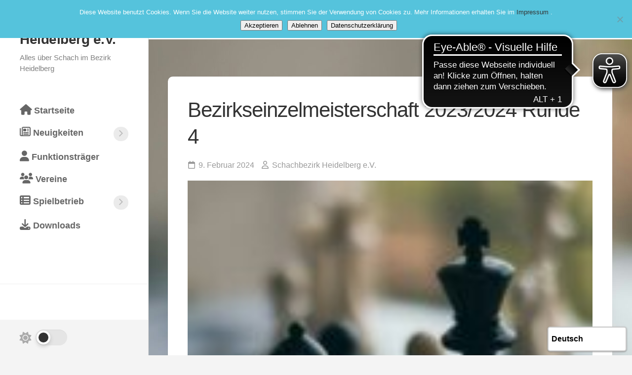

--- FILE ---
content_type: text/html; charset=UTF-8
request_url: https://www.sb-heidelberg.de/events/bezirkseinzelmeisterschaft-2023-2024-runde-4/
body_size: 15941
content:
<!DOCTYPE html> 
<html class="no-js" lang="de">

<head>
	<meta charset="UTF-8">
	<meta name="viewport" content="width=device-width, initial-scale=1.0">
	<link rel="profile" href="https://gmpg.org/xfn/11">
		
	<title>Bezirkseinzelmeisterschaft 2023/2024 Runde 4 &#8211; Schachbezirk Heidelberg e.V.</title>
<meta name='robots' content='max-image-preview:large' />
	<style>img:is([sizes="auto" i], [sizes^="auto," i]) { contain-intrinsic-size: 3000px 1500px }</style>
	<script>document.documentElement.className = document.documentElement.className.replace("no-js","js");</script>
<link rel="alternate" type="application/rss+xml" title="Schachbezirk Heidelberg e.V. &raquo; Feed" href="https://www.sb-heidelberg.de/feed/" />
<link rel="alternate" type="application/rss+xml" title="Schachbezirk Heidelberg e.V. &raquo; Kommentar-Feed" href="https://www.sb-heidelberg.de/comments/feed/" />
<script type="text/javascript">
/* <![CDATA[ */
window._wpemojiSettings = {"baseUrl":"https:\/\/s.w.org\/images\/core\/emoji\/16.0.1\/72x72\/","ext":".png","svgUrl":"https:\/\/s.w.org\/images\/core\/emoji\/16.0.1\/svg\/","svgExt":".svg","source":{"concatemoji":"https:\/\/www.sb-heidelberg.de\/wordpress\/wp-includes\/js\/wp-emoji-release.min.js?ver=6.8.3"}};
/*! This file is auto-generated */
!function(s,n){var o,i,e;function c(e){try{var t={supportTests:e,timestamp:(new Date).valueOf()};sessionStorage.setItem(o,JSON.stringify(t))}catch(e){}}function p(e,t,n){e.clearRect(0,0,e.canvas.width,e.canvas.height),e.fillText(t,0,0);var t=new Uint32Array(e.getImageData(0,0,e.canvas.width,e.canvas.height).data),a=(e.clearRect(0,0,e.canvas.width,e.canvas.height),e.fillText(n,0,0),new Uint32Array(e.getImageData(0,0,e.canvas.width,e.canvas.height).data));return t.every(function(e,t){return e===a[t]})}function u(e,t){e.clearRect(0,0,e.canvas.width,e.canvas.height),e.fillText(t,0,0);for(var n=e.getImageData(16,16,1,1),a=0;a<n.data.length;a++)if(0!==n.data[a])return!1;return!0}function f(e,t,n,a){switch(t){case"flag":return n(e,"\ud83c\udff3\ufe0f\u200d\u26a7\ufe0f","\ud83c\udff3\ufe0f\u200b\u26a7\ufe0f")?!1:!n(e,"\ud83c\udde8\ud83c\uddf6","\ud83c\udde8\u200b\ud83c\uddf6")&&!n(e,"\ud83c\udff4\udb40\udc67\udb40\udc62\udb40\udc65\udb40\udc6e\udb40\udc67\udb40\udc7f","\ud83c\udff4\u200b\udb40\udc67\u200b\udb40\udc62\u200b\udb40\udc65\u200b\udb40\udc6e\u200b\udb40\udc67\u200b\udb40\udc7f");case"emoji":return!a(e,"\ud83e\udedf")}return!1}function g(e,t,n,a){var r="undefined"!=typeof WorkerGlobalScope&&self instanceof WorkerGlobalScope?new OffscreenCanvas(300,150):s.createElement("canvas"),o=r.getContext("2d",{willReadFrequently:!0}),i=(o.textBaseline="top",o.font="600 32px Arial",{});return e.forEach(function(e){i[e]=t(o,e,n,a)}),i}function t(e){var t=s.createElement("script");t.src=e,t.defer=!0,s.head.appendChild(t)}"undefined"!=typeof Promise&&(o="wpEmojiSettingsSupports",i=["flag","emoji"],n.supports={everything:!0,everythingExceptFlag:!0},e=new Promise(function(e){s.addEventListener("DOMContentLoaded",e,{once:!0})}),new Promise(function(t){var n=function(){try{var e=JSON.parse(sessionStorage.getItem(o));if("object"==typeof e&&"number"==typeof e.timestamp&&(new Date).valueOf()<e.timestamp+604800&&"object"==typeof e.supportTests)return e.supportTests}catch(e){}return null}();if(!n){if("undefined"!=typeof Worker&&"undefined"!=typeof OffscreenCanvas&&"undefined"!=typeof URL&&URL.createObjectURL&&"undefined"!=typeof Blob)try{var e="postMessage("+g.toString()+"("+[JSON.stringify(i),f.toString(),p.toString(),u.toString()].join(",")+"));",a=new Blob([e],{type:"text/javascript"}),r=new Worker(URL.createObjectURL(a),{name:"wpTestEmojiSupports"});return void(r.onmessage=function(e){c(n=e.data),r.terminate(),t(n)})}catch(e){}c(n=g(i,f,p,u))}t(n)}).then(function(e){for(var t in e)n.supports[t]=e[t],n.supports.everything=n.supports.everything&&n.supports[t],"flag"!==t&&(n.supports.everythingExceptFlag=n.supports.everythingExceptFlag&&n.supports[t]);n.supports.everythingExceptFlag=n.supports.everythingExceptFlag&&!n.supports.flag,n.DOMReady=!1,n.readyCallback=function(){n.DOMReady=!0}}).then(function(){return e}).then(function(){var e;n.supports.everything||(n.readyCallback(),(e=n.source||{}).concatemoji?t(e.concatemoji):e.wpemoji&&e.twemoji&&(t(e.twemoji),t(e.wpemoji)))}))}((window,document),window._wpemojiSettings);
/* ]]> */
</script>
<link rel='stylesheet' id='menu-icon-font-awesome-css' href='https://www.sb-heidelberg.de/wordpress/wp-content/plugins/menu-icons/css/fontawesome/css/all.min.css?ver=5.15.4' type='text/css' media='all' />
<link rel='stylesheet' id='menu-icons-extra-css' href='https://www.sb-heidelberg.de/wordpress/wp-content/plugins/menu-icons/css/extra.min.css?ver=0.13.19' type='text/css' media='all' />
<style id='wp-emoji-styles-inline-css' type='text/css'>

	img.wp-smiley, img.emoji {
		display: inline !important;
		border: none !important;
		box-shadow: none !important;
		height: 1em !important;
		width: 1em !important;
		margin: 0 0.07em !important;
		vertical-align: -0.1em !important;
		background: none !important;
		padding: 0 !important;
	}
</style>
<link rel='stylesheet' id='wp-block-library-css' href='https://www.sb-heidelberg.de/wordpress/wp-includes/css/dist/block-library/style.min.css?ver=6.8.3' type='text/css' media='all' />
<style id='classic-theme-styles-inline-css' type='text/css'>
/*! This file is auto-generated */
.wp-block-button__link{color:#fff;background-color:#32373c;border-radius:9999px;box-shadow:none;text-decoration:none;padding:calc(.667em + 2px) calc(1.333em + 2px);font-size:1.125em}.wp-block-file__button{background:#32373c;color:#fff;text-decoration:none}
</style>
<style id='global-styles-inline-css' type='text/css'>
:root{--wp--preset--aspect-ratio--square: 1;--wp--preset--aspect-ratio--4-3: 4/3;--wp--preset--aspect-ratio--3-4: 3/4;--wp--preset--aspect-ratio--3-2: 3/2;--wp--preset--aspect-ratio--2-3: 2/3;--wp--preset--aspect-ratio--16-9: 16/9;--wp--preset--aspect-ratio--9-16: 9/16;--wp--preset--color--black: #000000;--wp--preset--color--cyan-bluish-gray: #abb8c3;--wp--preset--color--white: #ffffff;--wp--preset--color--pale-pink: #f78da7;--wp--preset--color--vivid-red: #cf2e2e;--wp--preset--color--luminous-vivid-orange: #ff6900;--wp--preset--color--luminous-vivid-amber: #fcb900;--wp--preset--color--light-green-cyan: #7bdcb5;--wp--preset--color--vivid-green-cyan: #00d084;--wp--preset--color--pale-cyan-blue: #8ed1fc;--wp--preset--color--vivid-cyan-blue: #0693e3;--wp--preset--color--vivid-purple: #9b51e0;--wp--preset--gradient--vivid-cyan-blue-to-vivid-purple: linear-gradient(135deg,rgba(6,147,227,1) 0%,rgb(155,81,224) 100%);--wp--preset--gradient--light-green-cyan-to-vivid-green-cyan: linear-gradient(135deg,rgb(122,220,180) 0%,rgb(0,208,130) 100%);--wp--preset--gradient--luminous-vivid-amber-to-luminous-vivid-orange: linear-gradient(135deg,rgba(252,185,0,1) 0%,rgba(255,105,0,1) 100%);--wp--preset--gradient--luminous-vivid-orange-to-vivid-red: linear-gradient(135deg,rgba(255,105,0,1) 0%,rgb(207,46,46) 100%);--wp--preset--gradient--very-light-gray-to-cyan-bluish-gray: linear-gradient(135deg,rgb(238,238,238) 0%,rgb(169,184,195) 100%);--wp--preset--gradient--cool-to-warm-spectrum: linear-gradient(135deg,rgb(74,234,220) 0%,rgb(151,120,209) 20%,rgb(207,42,186) 40%,rgb(238,44,130) 60%,rgb(251,105,98) 80%,rgb(254,248,76) 100%);--wp--preset--gradient--blush-light-purple: linear-gradient(135deg,rgb(255,206,236) 0%,rgb(152,150,240) 100%);--wp--preset--gradient--blush-bordeaux: linear-gradient(135deg,rgb(254,205,165) 0%,rgb(254,45,45) 50%,rgb(107,0,62) 100%);--wp--preset--gradient--luminous-dusk: linear-gradient(135deg,rgb(255,203,112) 0%,rgb(199,81,192) 50%,rgb(65,88,208) 100%);--wp--preset--gradient--pale-ocean: linear-gradient(135deg,rgb(255,245,203) 0%,rgb(182,227,212) 50%,rgb(51,167,181) 100%);--wp--preset--gradient--electric-grass: linear-gradient(135deg,rgb(202,248,128) 0%,rgb(113,206,126) 100%);--wp--preset--gradient--midnight: linear-gradient(135deg,rgb(2,3,129) 0%,rgb(40,116,252) 100%);--wp--preset--font-size--small: 13px;--wp--preset--font-size--medium: 20px;--wp--preset--font-size--large: 36px;--wp--preset--font-size--x-large: 42px;--wp--preset--spacing--20: 0.44rem;--wp--preset--spacing--30: 0.67rem;--wp--preset--spacing--40: 1rem;--wp--preset--spacing--50: 1.5rem;--wp--preset--spacing--60: 2.25rem;--wp--preset--spacing--70: 3.38rem;--wp--preset--spacing--80: 5.06rem;--wp--preset--shadow--natural: 6px 6px 9px rgba(0, 0, 0, 0.2);--wp--preset--shadow--deep: 12px 12px 50px rgba(0, 0, 0, 0.4);--wp--preset--shadow--sharp: 6px 6px 0px rgba(0, 0, 0, 0.2);--wp--preset--shadow--outlined: 6px 6px 0px -3px rgba(255, 255, 255, 1), 6px 6px rgba(0, 0, 0, 1);--wp--preset--shadow--crisp: 6px 6px 0px rgba(0, 0, 0, 1);}:where(.is-layout-flex){gap: 0.5em;}:where(.is-layout-grid){gap: 0.5em;}body .is-layout-flex{display: flex;}.is-layout-flex{flex-wrap: wrap;align-items: center;}.is-layout-flex > :is(*, div){margin: 0;}body .is-layout-grid{display: grid;}.is-layout-grid > :is(*, div){margin: 0;}:where(.wp-block-columns.is-layout-flex){gap: 2em;}:where(.wp-block-columns.is-layout-grid){gap: 2em;}:where(.wp-block-post-template.is-layout-flex){gap: 1.25em;}:where(.wp-block-post-template.is-layout-grid){gap: 1.25em;}.has-black-color{color: var(--wp--preset--color--black) !important;}.has-cyan-bluish-gray-color{color: var(--wp--preset--color--cyan-bluish-gray) !important;}.has-white-color{color: var(--wp--preset--color--white) !important;}.has-pale-pink-color{color: var(--wp--preset--color--pale-pink) !important;}.has-vivid-red-color{color: var(--wp--preset--color--vivid-red) !important;}.has-luminous-vivid-orange-color{color: var(--wp--preset--color--luminous-vivid-orange) !important;}.has-luminous-vivid-amber-color{color: var(--wp--preset--color--luminous-vivid-amber) !important;}.has-light-green-cyan-color{color: var(--wp--preset--color--light-green-cyan) !important;}.has-vivid-green-cyan-color{color: var(--wp--preset--color--vivid-green-cyan) !important;}.has-pale-cyan-blue-color{color: var(--wp--preset--color--pale-cyan-blue) !important;}.has-vivid-cyan-blue-color{color: var(--wp--preset--color--vivid-cyan-blue) !important;}.has-vivid-purple-color{color: var(--wp--preset--color--vivid-purple) !important;}.has-black-background-color{background-color: var(--wp--preset--color--black) !important;}.has-cyan-bluish-gray-background-color{background-color: var(--wp--preset--color--cyan-bluish-gray) !important;}.has-white-background-color{background-color: var(--wp--preset--color--white) !important;}.has-pale-pink-background-color{background-color: var(--wp--preset--color--pale-pink) !important;}.has-vivid-red-background-color{background-color: var(--wp--preset--color--vivid-red) !important;}.has-luminous-vivid-orange-background-color{background-color: var(--wp--preset--color--luminous-vivid-orange) !important;}.has-luminous-vivid-amber-background-color{background-color: var(--wp--preset--color--luminous-vivid-amber) !important;}.has-light-green-cyan-background-color{background-color: var(--wp--preset--color--light-green-cyan) !important;}.has-vivid-green-cyan-background-color{background-color: var(--wp--preset--color--vivid-green-cyan) !important;}.has-pale-cyan-blue-background-color{background-color: var(--wp--preset--color--pale-cyan-blue) !important;}.has-vivid-cyan-blue-background-color{background-color: var(--wp--preset--color--vivid-cyan-blue) !important;}.has-vivid-purple-background-color{background-color: var(--wp--preset--color--vivid-purple) !important;}.has-black-border-color{border-color: var(--wp--preset--color--black) !important;}.has-cyan-bluish-gray-border-color{border-color: var(--wp--preset--color--cyan-bluish-gray) !important;}.has-white-border-color{border-color: var(--wp--preset--color--white) !important;}.has-pale-pink-border-color{border-color: var(--wp--preset--color--pale-pink) !important;}.has-vivid-red-border-color{border-color: var(--wp--preset--color--vivid-red) !important;}.has-luminous-vivid-orange-border-color{border-color: var(--wp--preset--color--luminous-vivid-orange) !important;}.has-luminous-vivid-amber-border-color{border-color: var(--wp--preset--color--luminous-vivid-amber) !important;}.has-light-green-cyan-border-color{border-color: var(--wp--preset--color--light-green-cyan) !important;}.has-vivid-green-cyan-border-color{border-color: var(--wp--preset--color--vivid-green-cyan) !important;}.has-pale-cyan-blue-border-color{border-color: var(--wp--preset--color--pale-cyan-blue) !important;}.has-vivid-cyan-blue-border-color{border-color: var(--wp--preset--color--vivid-cyan-blue) !important;}.has-vivid-purple-border-color{border-color: var(--wp--preset--color--vivid-purple) !important;}.has-vivid-cyan-blue-to-vivid-purple-gradient-background{background: var(--wp--preset--gradient--vivid-cyan-blue-to-vivid-purple) !important;}.has-light-green-cyan-to-vivid-green-cyan-gradient-background{background: var(--wp--preset--gradient--light-green-cyan-to-vivid-green-cyan) !important;}.has-luminous-vivid-amber-to-luminous-vivid-orange-gradient-background{background: var(--wp--preset--gradient--luminous-vivid-amber-to-luminous-vivid-orange) !important;}.has-luminous-vivid-orange-to-vivid-red-gradient-background{background: var(--wp--preset--gradient--luminous-vivid-orange-to-vivid-red) !important;}.has-very-light-gray-to-cyan-bluish-gray-gradient-background{background: var(--wp--preset--gradient--very-light-gray-to-cyan-bluish-gray) !important;}.has-cool-to-warm-spectrum-gradient-background{background: var(--wp--preset--gradient--cool-to-warm-spectrum) !important;}.has-blush-light-purple-gradient-background{background: var(--wp--preset--gradient--blush-light-purple) !important;}.has-blush-bordeaux-gradient-background{background: var(--wp--preset--gradient--blush-bordeaux) !important;}.has-luminous-dusk-gradient-background{background: var(--wp--preset--gradient--luminous-dusk) !important;}.has-pale-ocean-gradient-background{background: var(--wp--preset--gradient--pale-ocean) !important;}.has-electric-grass-gradient-background{background: var(--wp--preset--gradient--electric-grass) !important;}.has-midnight-gradient-background{background: var(--wp--preset--gradient--midnight) !important;}.has-small-font-size{font-size: var(--wp--preset--font-size--small) !important;}.has-medium-font-size{font-size: var(--wp--preset--font-size--medium) !important;}.has-large-font-size{font-size: var(--wp--preset--font-size--large) !important;}.has-x-large-font-size{font-size: var(--wp--preset--font-size--x-large) !important;}
:where(.wp-block-post-template.is-layout-flex){gap: 1.25em;}:where(.wp-block-post-template.is-layout-grid){gap: 1.25em;}
:where(.wp-block-columns.is-layout-flex){gap: 2em;}:where(.wp-block-columns.is-layout-grid){gap: 2em;}
:root :where(.wp-block-pullquote){font-size: 1.5em;line-height: 1.6;}
</style>
<link rel='stylesheet' id='contact-form-7-css' href='https://www.sb-heidelberg.de/wordpress/wp-content/plugins/contact-form-7/includes/css/styles.css?ver=6.1.4' type='text/css' media='all' />
<link rel='stylesheet' id='cookie-notice-front-css' href='https://www.sb-heidelberg.de/wordpress/wp-content/plugins/cookie-notice/css/front.min.css?ver=2.5.10' type='text/css' media='all' />
<link rel='stylesheet' id='events-manager-css' href='https://www.sb-heidelberg.de/wordpress/wp-content/plugins/events-manager/includes/css/events-manager.min.css?ver=7.2.2.1' type='text/css' media='all' />
<link rel='stylesheet' id='wp-polls-css' href='https://www.sb-heidelberg.de/wordpress/wp-content/plugins/wp-polls/polls-css.css?ver=2.77.3' type='text/css' media='all' />
<style id='wp-polls-inline-css' type='text/css'>
.wp-polls .pollbar {
	margin: 1px;
	font-size: 6px;
	line-height: 8px;
	height: 8px;
	background-image: url('https://www.sb-heidelberg.de/wordpress/wp-content/plugins/wp-polls/images/default/pollbg.gif');
	border: 1px solid #c8c8c8;
}

</style>
<link rel='stylesheet' id='inunity-style-css' href='https://www.sb-heidelberg.de/wordpress/wp-content/themes/inunity/style.css?ver=6.8.3' type='text/css' media='all' />
<style id='inunity-style-inline-css' type='text/css'>
body { font-family: "Inter", Arial, sans-serif; }

.content-wrap { max-width: 1280px; }
				

.entry-header,
.entry-footer,
.entry > :not(.alignfull) { max-width: 1275px; }
				

.post-format { max-width: 1281px; }
				

</style>
<link rel='stylesheet' id='inunity-responsive-css' href='https://www.sb-heidelberg.de/wordpress/wp-content/themes/inunity/responsive.css?ver=6.8.3' type='text/css' media='all' />
<link rel='stylesheet' id='inunity-dark-css' href='https://www.sb-heidelberg.de/wordpress/wp-content/themes/inunity/dark.css?ver=6.8.3' type='text/css' media='all' />
<link rel='stylesheet' id='inunity-font-awesome-css' href='https://www.sb-heidelberg.de/wordpress/wp-content/themes/inunity/fonts/all.min.css?ver=6.8.3' type='text/css' media='all' />
<script type="text/javascript" id="cookie-notice-front-js-before">
/* <![CDATA[ */
var cnArgs = {"ajaxUrl":"https:\/\/www.sb-heidelberg.de\/wordpress\/wp-admin\/admin-ajax.php","nonce":"7bc27628c4","hideEffect":"fade","position":"top","onScroll":false,"onScrollOffset":100,"onClick":false,"cookieName":"cookie_notice_accepted","cookieTime":2147483647,"cookieTimeRejected":2592000,"globalCookie":false,"redirection":false,"cache":false,"revokeCookies":true,"revokeCookiesOpt":"manual"};
/* ]]> */
</script>
<script type="text/javascript" src="https://www.sb-heidelberg.de/wordpress/wp-content/plugins/cookie-notice/js/front.min.js?ver=2.5.10" id="cookie-notice-front-js"></script>
<script type="text/javascript" src="https://www.sb-heidelberg.de/wordpress/wp-includes/js/jquery/jquery.min.js?ver=3.7.1" id="jquery-core-js"></script>
<script type="text/javascript" src="https://www.sb-heidelberg.de/wordpress/wp-includes/js/jquery/jquery-migrate.min.js?ver=3.4.1" id="jquery-migrate-js"></script>
<script type="text/javascript" src="https://www.sb-heidelberg.de/wordpress/wp-includes/js/jquery/ui/core.min.js?ver=1.13.3" id="jquery-ui-core-js"></script>
<script type="text/javascript" src="https://www.sb-heidelberg.de/wordpress/wp-includes/js/jquery/ui/mouse.min.js?ver=1.13.3" id="jquery-ui-mouse-js"></script>
<script type="text/javascript" src="https://www.sb-heidelberg.de/wordpress/wp-includes/js/jquery/ui/sortable.min.js?ver=1.13.3" id="jquery-ui-sortable-js"></script>
<script type="text/javascript" src="https://www.sb-heidelberg.de/wordpress/wp-includes/js/jquery/ui/datepicker.min.js?ver=1.13.3" id="jquery-ui-datepicker-js"></script>
<script type="text/javascript" id="jquery-ui-datepicker-js-after">
/* <![CDATA[ */
jQuery(function(jQuery){jQuery.datepicker.setDefaults({"closeText":"Schlie\u00dfen","currentText":"Heute","monthNames":["Januar","Februar","M\u00e4rz","April","Mai","Juni","Juli","August","September","Oktober","November","Dezember"],"monthNamesShort":["Jan.","Feb.","M\u00e4rz","Apr.","Mai","Juni","Juli","Aug.","Sep.","Okt.","Nov.","Dez."],"nextText":"Weiter","prevText":"Zur\u00fcck","dayNames":["Sonntag","Montag","Dienstag","Mittwoch","Donnerstag","Freitag","Samstag"],"dayNamesShort":["So.","Mo.","Di.","Mi.","Do.","Fr.","Sa."],"dayNamesMin":["S","M","D","M","D","F","S"],"dateFormat":"d. MM yy","firstDay":1,"isRTL":false});});
/* ]]> */
</script>
<script type="text/javascript" src="https://www.sb-heidelberg.de/wordpress/wp-includes/js/jquery/ui/resizable.min.js?ver=1.13.3" id="jquery-ui-resizable-js"></script>
<script type="text/javascript" src="https://www.sb-heidelberg.de/wordpress/wp-includes/js/jquery/ui/draggable.min.js?ver=1.13.3" id="jquery-ui-draggable-js"></script>
<script type="text/javascript" src="https://www.sb-heidelberg.de/wordpress/wp-includes/js/jquery/ui/controlgroup.min.js?ver=1.13.3" id="jquery-ui-controlgroup-js"></script>
<script type="text/javascript" src="https://www.sb-heidelberg.de/wordpress/wp-includes/js/jquery/ui/checkboxradio.min.js?ver=1.13.3" id="jquery-ui-checkboxradio-js"></script>
<script type="text/javascript" src="https://www.sb-heidelberg.de/wordpress/wp-includes/js/jquery/ui/button.min.js?ver=1.13.3" id="jquery-ui-button-js"></script>
<script type="text/javascript" src="https://www.sb-heidelberg.de/wordpress/wp-includes/js/jquery/ui/dialog.min.js?ver=1.13.3" id="jquery-ui-dialog-js"></script>
<script type="text/javascript" id="events-manager-js-extra">
/* <![CDATA[ */
var EM = {"ajaxurl":"https:\/\/www.sb-heidelberg.de\/wordpress\/wp-admin\/admin-ajax.php","locationajaxurl":"https:\/\/www.sb-heidelberg.de\/wordpress\/wp-admin\/admin-ajax.php?action=locations_search","firstDay":"1","locale":"de","dateFormat":"yy-mm-dd","ui_css":"https:\/\/www.sb-heidelberg.de\/wordpress\/wp-content\/plugins\/events-manager\/includes\/css\/jquery-ui\/build.min.css","show24hours":"1","is_ssl":"1","autocomplete_limit":"10","calendar":{"breakpoints":{"small":560,"medium":908,"large":false}},"phone":"","datepicker":{"format":"d.m.Y","locale":"de"},"search":{"breakpoints":{"small":650,"medium":850,"full":false}},"url":"https:\/\/www.sb-heidelberg.de\/wordpress\/wp-content\/plugins\/events-manager","assets":{"input.em-uploader":{"js":{"em-uploader":{"url":"https:\/\/www.sb-heidelberg.de\/wordpress\/wp-content\/plugins\/events-manager\/includes\/js\/em-uploader.js?v=7.2.2.1","event":"em_uploader_ready"}}},".em-event-editor":{"js":{"event-editor":{"url":"https:\/\/www.sb-heidelberg.de\/wordpress\/wp-content\/plugins\/events-manager\/includes\/js\/events-manager-event-editor.js?v=7.2.2.1","event":"em_event_editor_ready"}},"css":{"event-editor":"https:\/\/www.sb-heidelberg.de\/wordpress\/wp-content\/plugins\/events-manager\/includes\/css\/events-manager-event-editor.min.css?v=7.2.2.1"}},".em-recurrence-sets, .em-timezone":{"js":{"luxon":{"url":"luxon\/luxon.js?v=7.2.2.1","event":"em_luxon_ready"}}},".em-booking-form, #em-booking-form, .em-booking-recurring, .em-event-booking-form":{"js":{"em-bookings":{"url":"https:\/\/www.sb-heidelberg.de\/wordpress\/wp-content\/plugins\/events-manager\/includes\/js\/bookingsform.js?v=7.2.2.1","event":"em_booking_form_js_loaded"}}},"#em-opt-archetypes":{"js":{"archetypes":"https:\/\/www.sb-heidelberg.de\/wordpress\/wp-content\/plugins\/events-manager\/includes\/js\/admin-archetype-editor.js?v=7.2.2.1","archetypes_ms":"https:\/\/www.sb-heidelberg.de\/wordpress\/wp-content\/plugins\/events-manager\/includes\/js\/admin-archetypes.js?v=7.2.2.1","qs":"qs\/qs.js?v=7.2.2.1"}}},"cached":"","txt_search":"Suche","txt_searching":"Suche...","txt_loading":"Wird geladen\u00a0\u2026"};
/* ]]> */
</script>
<script type="text/javascript" src="https://www.sb-heidelberg.de/wordpress/wp-content/plugins/events-manager/includes/js/events-manager.js?ver=7.2.2.1" id="events-manager-js"></script>
<script type="text/javascript" src="https://www.sb-heidelberg.de/wordpress/wp-content/plugins/events-manager/includes/external/flatpickr/l10n/de.js?ver=7.2.2.1" id="em-flatpickr-localization-js"></script>
<script type="text/javascript" src="https://www.sb-heidelberg.de/wordpress/wp-content/themes/inunity/js/magic-grid.min.js?ver=6.8.3" id="inunity-magic-grid-js"></script>
<script type="text/javascript" src="https://www.sb-heidelberg.de/wordpress/wp-content/themes/inunity/js/slick.min.js?ver=6.8.3" id="inunity-slick-js"></script>
<link rel="https://api.w.org/" href="https://www.sb-heidelberg.de/wp-json/" /><link rel="EditURI" type="application/rsd+xml" title="RSD" href="https://www.sb-heidelberg.de/wordpress/xmlrpc.php?rsd" />
<meta name="generator" content="WordPress 6.8.3" />
<link rel="canonical" href="https://www.sb-heidelberg.de/events/bezirkseinzelmeisterschaft-2023-2024-runde-4/" />
<link rel='shortlink' href='https://www.sb-heidelberg.de/?p=2162' />
<link rel="alternate" title="oEmbed (JSON)" type="application/json+oembed" href="https://www.sb-heidelberg.de/wp-json/oembed/1.0/embed?url=https%3A%2F%2Fwww.sb-heidelberg.de%2Fevents%2Fbezirkseinzelmeisterschaft-2023-2024-runde-4%2F" />
<link rel="alternate" title="oEmbed (XML)" type="text/xml+oembed" href="https://www.sb-heidelberg.de/wp-json/oembed/1.0/embed?url=https%3A%2F%2Fwww.sb-heidelberg.de%2Fevents%2Fbezirkseinzelmeisterschaft-2023-2024-runde-4%2F&#038;format=xml" />
<script async src="https://cdn.eye-able.com/configs/www.sb-heidelberg.de.js"></script>
<script async src="https://cdn.eye-able.com/public/js/eyeAble.js"></script>
<script async src="https://translate-cdn.eye-able.com/eye-able-translate.js"></script>
<translation-select langs="de,en-GB,fr,es"></translation-select>  <script src="https://cdn.onesignal.com/sdks/web/v16/OneSignalSDK.page.js" defer></script>
  <script>
          window.OneSignalDeferred = window.OneSignalDeferred || [];
          OneSignalDeferred.push(async function(OneSignal) {
            await OneSignal.init({
              appId: "49638cb0-a1b7-4349-9380-f7f5aacbcf67",
              serviceWorkerOverrideForTypical: true,
              path: "https://www.sb-heidelberg.de/wordpress/wp-content/plugins/onesignal-free-web-push-notifications/sdk_files/",
              serviceWorkerParam: { scope: "/wordpress/wp-content/plugins/onesignal-free-web-push-notifications/sdk_files/push/onesignal/" },
              serviceWorkerPath: "OneSignalSDKWorker.js",
            });
          });

          // Unregister the legacy OneSignal service worker to prevent scope conflicts
          if (navigator.serviceWorker) {
            navigator.serviceWorker.getRegistrations().then((registrations) => {
              // Iterate through all registered service workers
              registrations.forEach((registration) => {
                // Check the script URL to identify the specific service worker
                if (registration.active && registration.active.scriptURL.includes('OneSignalSDKWorker.js.php')) {
                  // Unregister the service worker
                  registration.unregister().then((success) => {
                    if (success) {
                      console.log('OneSignalSW: Successfully unregistered:', registration.active.scriptURL);
                    } else {
                      console.log('OneSignalSW: Failed to unregister:', registration.active.scriptURL);
                    }
                  });
                }
              });
            }).catch((error) => {
              console.error('Error fetching service worker registrations:', error);
            });
        }
        </script>
<style type="text/css" id="custom-background-css">
body.custom-background { background-image: url("https://www.sb-heidelberg.de/wordpress/wp-content/uploads/vd-photography-OFiT_4hrQRk-unsplash-scaled.jpg"); background-position: left top; background-size: auto; background-repeat: no-repeat; background-attachment: fixed; }
</style>
	<!-- Favicon-->
<link rel="icon" type="image/x-icon" href="https://www.sb-heidelberg.de/wordpress/favicon.ico">

<!-- Icons iOS-->
<meta name="apple-mobile-web-app-capable" content="yes" />
<meta name="apple-mobile-web-app-status-bar-style" content="black" />
<meta name="apple-mobile-web-app-title" content="SBHD">
<link rel="apple-touch-icon" href="https://www.sb-heidelberg.de/wordpress/wp-content/uploads/apple-touch-icon-120x120.png" sizes="120x120"/>
<link rel="apple-touch-icon" href="https://www.sb-heidelberg.de/wordpress/wp-content/uploads/apple-touch-icon-152x152.png" sizes="152x152"/>
<link rel="apple-touch-icon" href="https://www.sb-heidelberg.de/wordpress/wp-content/uploads/apple-touch-icon-180x180.png" sizes="180x180"/>
<link rel="apple-touch-icon" href="https://www.sb-heidelberg.de/wordpress/wp-content/uploads/apple-touch-icon-76x76.png" sizes="76x76"/>

<!-- Don't leave the app scipt for iOS Webapp-->
<script>(function(a,b,c){if(c in b&&b[c]){var d,e=a.location,f=/^(a|html)$/i;a.addEventListener("click",function(a){d=a.target;while(!f.test(d.nodeName))d=d.parentNode;"href"in d&&(d.href.indexOf("http")||~d.href.indexOf(e.host))&&(a.preventDefault(),e.href=d.href)},!1)}})(document,window.navigator,"standalone")</script>


<!-- Old Android WebApp-->
<html>
	<head>
	<title>SBHD</title>
	<meta name="viewport" content="width=device-width">
	<meta name="mobile-web-app-capable" content="yes">
	<link rel="icon" sizes="192x192" href="https://www.sb-heidelberg.de/wordpress/wp-content/uploads/android-chrome-192x192.png">
	</head>
	<body></body>
</html>

<!--Icon Windows--> 	
<link rel="shortcut icon" href="https://www.sb-heidelberg.de/wordpress/wp-content/uploads/favicon.png" type="image/x-icon" /><link rel="icon" href="https://www.sb-heidelberg.de/wordpress/wp-content/uploads/largetile-150x150.png" sizes="32x32" />
<link rel="icon" href="https://www.sb-heidelberg.de/wordpress/wp-content/uploads/largetile-300x300.png" sizes="192x192" />
<link rel="apple-touch-icon" href="https://www.sb-heidelberg.de/wordpress/wp-content/uploads/largetile-300x300.png" />
<meta name="msapplication-TileImage" content="https://www.sb-heidelberg.de/wordpress/wp-content/uploads/largetile-300x300.png" />
<style id="kirki-inline-styles"></style></head>

<body class="wp-singular event-template-default single single-event postid-2162 custom-background wp-theme-inunity cookies-not-set col-2cl full-width mobile-menu theme-toggle-on logged-out">

	<script>
		document.body.classList.add(localStorage.getItem('theme') || 'light');
	</script>


<a class="skip-link screen-reader-text" href="#page">Skip to content</a>

<div id="wrapper">
	<div id="wrapper-outer">

		<header id="header">
		
			<div id="header-top">
				<p class="site-title"><a href="https://www.sb-heidelberg.de/" rel="home">Schachbezirk Heidelberg e.V.</a></p>
									<p class="site-description">Alles über Schach im Bezirk Heidelberg</p>
							</div>
			
			<div id="header-middle" class="group">		
									<div id="wrap-nav-header" class="wrap-nav">
								<nav id="nav-header-nav" class="main-navigation nav-menu">
			<button class="menu-toggle" aria-controls="primary-menu" aria-expanded="false">
				<span class="screen-reader-text">Expand Menu</span><div class="menu-toggle-icon"><span></span><span></span><span></span></div>			</button>
			<div class="menu-einfaches-menue-container"><ul id="nav-header" class="menu"><li id="menu-item-2536" class="menu-item menu-item-type-post_type menu-item-object-page menu-item-home menu-item-2536"><span class="menu-item-wrapper"><a href="https://www.sb-heidelberg.de/"><i class="_mi _before fa fa-home" aria-hidden="true"></i><span>Startseite</span></a></span></li>
<li id="menu-item-2537" class="menu-item menu-item-type-post_type menu-item-object-page current_page_parent menu-item-has-children menu-item-2537"><span class="menu-item-wrapper has-arrow"><a href="https://www.sb-heidelberg.de/neuigkeiten/"><span class="screen-reader-text">Current Page Parent </span><i class="_mi _before far fa-newspaper" aria-hidden="true"></i><span>Neuigkeiten</span></a><button onClick="alxMediaMenu.toggleItem(this)"><span class="screen-reader-text">Toggle Child Menu</span><svg class="svg-icon" aria-hidden="true" role="img" focusable="false" xmlns="http://www.w3.org/2000/svg" width="14" height="8" viewBox="0 0 20 12"><polygon fill="" fill-rule="evenodd" points="1319.899 365.778 1327.678 358 1329.799 360.121 1319.899 370.021 1310 360.121 1312.121 358" transform="translate(-1310 -358)"></polygon></svg></button></span>
<ul class="sub-menu">
	<li id="menu-item-2547" class="menu-item menu-item-type-custom menu-item-object-custom menu-item-2547"><span class="menu-item-wrapper"><a href="https://www.sb-heidelberg.de/feed/"><i class="_mi _before fa fa-rss" aria-hidden="true"></i><span>Neuigkeiten abonnieren (RSS)</span></a></span></li>
</ul>
</li>
<li id="menu-item-2539" class="menu-item menu-item-type-post_type menu-item-object-page menu-item-2539"><span class="menu-item-wrapper"><a href="https://www.sb-heidelberg.de/funktionstraeger/"><i class="_mi _before fa fa-user" aria-hidden="true"></i><span>Funktionsträger</span></a></span></li>
<li id="menu-item-2540" class="menu-item menu-item-type-post_type menu-item-object-page menu-item-2540"><span class="menu-item-wrapper"><a href="https://www.sb-heidelberg.de/vereine/"><i class="_mi _before fa fa-users" aria-hidden="true"></i><span>Vereine</span></a></span></li>
<li id="menu-item-2544" class="menu-item menu-item-type-post_type menu-item-object-page menu-item-has-children menu-item-2544"><span class="menu-item-wrapper has-arrow"><a href="https://www.sb-heidelberg.de/spielbetrieb/"><i class="_mi _before fa fa-th-list" aria-hidden="true"></i><span>Spielbetrieb</span></a><button onClick="alxMediaMenu.toggleItem(this)"><span class="screen-reader-text">Toggle Child Menu</span><svg class="svg-icon" aria-hidden="true" role="img" focusable="false" xmlns="http://www.w3.org/2000/svg" width="14" height="8" viewBox="0 0 20 12"><polygon fill="" fill-rule="evenodd" points="1319.899 365.778 1327.678 358 1329.799 360.121 1319.899 370.021 1310 360.121 1312.121 358" transform="translate(-1310 -358)"></polygon></svg></button></span>
<ul class="sub-menu">
	<li id="menu-item-2542" class="menu-item menu-item-type-post_type menu-item-object-page menu-item-2542"><span class="menu-item-wrapper"><a href="https://www.sb-heidelberg.de/bezirksturniere/">Bezirksturniere</a></span></li>
	<li id="menu-item-2541" class="menu-item menu-item-type-post_type menu-item-object-page menu-item-2541"><span class="menu-item-wrapper"><a href="https://www.sb-heidelberg.de/bezirksjugendturniere/">Bezirksjugendturniere</a></span></li>
	<li id="menu-item-2543" class="menu-item menu-item-type-post_type menu-item-object-page menu-item-2543"><span class="menu-item-wrapper"><a href="https://www.sb-heidelberg.de/schulschachturniere/">Schulschachturniere</a></span></li>
	<li id="menu-item-2545" class="menu-item menu-item-type-post_type menu-item-object-page menu-item-2545"><span class="menu-item-wrapper"><a href="https://www.sb-heidelberg.de/turnieranmeldung/"><i class="_mi _before far fa-edit" aria-hidden="true"></i><span>Turnieranmeldung</span></a></span></li>
	<li id="menu-item-2560" class="menu-item menu-item-type-post_type menu-item-object-page menu-item-2560"><span class="menu-item-wrapper"><a href="https://www.sb-heidelberg.de/online-schach/"><i class="_mi _before fa fa-globe" aria-hidden="true"></i><span>Online-Schach</span></a></span></li>
	<li id="menu-item-2561" class="menu-item menu-item-type-post_type menu-item-object-page menu-item-2561"><span class="menu-item-wrapper"><a href="https://www.sb-heidelberg.de/galerie/"><i class="_mi _before far fa-image" aria-hidden="true"></i><span>Galerie</span></a></span></li>
</ul>
</li>
<li id="menu-item-2546" class="menu-item menu-item-type-post_type menu-item-object-page menu-item-2546"><span class="menu-item-wrapper"><a href="https://www.sb-heidelberg.de/downloads/"><i class="_mi _before fa fa-download" aria-hidden="true"></i><span>Downloads</span></a></span></li>
</ul></div>		</nav>
							</div>
								
									<div id="wrap-nav-mobile" class="wrap-nav">
								<nav id="nav-mobile-nav" class="main-navigation nav-menu">
			<button class="menu-toggle" aria-controls="primary-menu" aria-expanded="false">
				<span class="screen-reader-text">Expand Menu</span><div class="menu-toggle-icon"><span></span><span></span><span></span></div>			</button>
			<div class="menu-einfaches-menue-container"><ul id="nav-mobile" class="menu"><li class="menu-item menu-item-type-post_type menu-item-object-page menu-item-home menu-item-2536"><span class="menu-item-wrapper"><a href="https://www.sb-heidelberg.de/"><i class="_mi _before fa fa-home" aria-hidden="true"></i><span>Startseite</span></a></span></li>
<li class="menu-item menu-item-type-post_type menu-item-object-page current_page_parent menu-item-has-children menu-item-2537"><span class="menu-item-wrapper has-arrow"><a href="https://www.sb-heidelberg.de/neuigkeiten/"><span class="screen-reader-text">Current Page Parent </span><i class="_mi _before far fa-newspaper" aria-hidden="true"></i><span>Neuigkeiten</span></a><button onClick="alxMediaMenu.toggleItem(this)"><span class="screen-reader-text">Toggle Child Menu</span><svg class="svg-icon" aria-hidden="true" role="img" focusable="false" xmlns="http://www.w3.org/2000/svg" width="14" height="8" viewBox="0 0 20 12"><polygon fill="" fill-rule="evenodd" points="1319.899 365.778 1327.678 358 1329.799 360.121 1319.899 370.021 1310 360.121 1312.121 358" transform="translate(-1310 -358)"></polygon></svg></button></span>
<ul class="sub-menu">
	<li class="menu-item menu-item-type-custom menu-item-object-custom menu-item-2547"><span class="menu-item-wrapper"><a href="https://www.sb-heidelberg.de/feed/"><i class="_mi _before fa fa-rss" aria-hidden="true"></i><span>Neuigkeiten abonnieren (RSS)</span></a></span></li>
</ul>
</li>
<li class="menu-item menu-item-type-post_type menu-item-object-page menu-item-2539"><span class="menu-item-wrapper"><a href="https://www.sb-heidelberg.de/funktionstraeger/"><i class="_mi _before fa fa-user" aria-hidden="true"></i><span>Funktionsträger</span></a></span></li>
<li class="menu-item menu-item-type-post_type menu-item-object-page menu-item-2540"><span class="menu-item-wrapper"><a href="https://www.sb-heidelberg.de/vereine/"><i class="_mi _before fa fa-users" aria-hidden="true"></i><span>Vereine</span></a></span></li>
<li class="menu-item menu-item-type-post_type menu-item-object-page menu-item-has-children menu-item-2544"><span class="menu-item-wrapper has-arrow"><a href="https://www.sb-heidelberg.de/spielbetrieb/"><i class="_mi _before fa fa-th-list" aria-hidden="true"></i><span>Spielbetrieb</span></a><button onClick="alxMediaMenu.toggleItem(this)"><span class="screen-reader-text">Toggle Child Menu</span><svg class="svg-icon" aria-hidden="true" role="img" focusable="false" xmlns="http://www.w3.org/2000/svg" width="14" height="8" viewBox="0 0 20 12"><polygon fill="" fill-rule="evenodd" points="1319.899 365.778 1327.678 358 1329.799 360.121 1319.899 370.021 1310 360.121 1312.121 358" transform="translate(-1310 -358)"></polygon></svg></button></span>
<ul class="sub-menu">
	<li class="menu-item menu-item-type-post_type menu-item-object-page menu-item-2542"><span class="menu-item-wrapper"><a href="https://www.sb-heidelberg.de/bezirksturniere/">Bezirksturniere</a></span></li>
	<li class="menu-item menu-item-type-post_type menu-item-object-page menu-item-2541"><span class="menu-item-wrapper"><a href="https://www.sb-heidelberg.de/bezirksjugendturniere/">Bezirksjugendturniere</a></span></li>
	<li class="menu-item menu-item-type-post_type menu-item-object-page menu-item-2543"><span class="menu-item-wrapper"><a href="https://www.sb-heidelberg.de/schulschachturniere/">Schulschachturniere</a></span></li>
	<li class="menu-item menu-item-type-post_type menu-item-object-page menu-item-2545"><span class="menu-item-wrapper"><a href="https://www.sb-heidelberg.de/turnieranmeldung/"><i class="_mi _before far fa-edit" aria-hidden="true"></i><span>Turnieranmeldung</span></a></span></li>
	<li class="menu-item menu-item-type-post_type menu-item-object-page menu-item-2560"><span class="menu-item-wrapper"><a href="https://www.sb-heidelberg.de/online-schach/"><i class="_mi _before fa fa-globe" aria-hidden="true"></i><span>Online-Schach</span></a></span></li>
	<li class="menu-item menu-item-type-post_type menu-item-object-page menu-item-2561"><span class="menu-item-wrapper"><a href="https://www.sb-heidelberg.de/galerie/"><i class="_mi _before far fa-image" aria-hidden="true"></i><span>Galerie</span></a></span></li>
</ul>
</li>
<li class="menu-item menu-item-type-post_type menu-item-object-page menu-item-2546"><span class="menu-item-wrapper"><a href="https://www.sb-heidelberg.de/downloads/"><i class="_mi _before fa fa-download" aria-hidden="true"></i><span>Downloads</span></a></span></li>
</ul></div>		</nav>
							</div>
					
			</div>
			
			<div id="header-bottom">
				<div id="header-bottom-top">
									</div>
				<div id="header-bottom-bottom">
											<button id="theme-toggle">
							<i class="fas fa-sun"></i>
							<i class="fas fa-moon"></i>
							<span id="theme-toggle-btn"></span>
						</button>
										
										
				</div>
			</div>
			
		</header><!--/#header-->

		<div id="wrapper-inner">

			
			<div id="page">			
				<div class="main">
					<div class="main-inner group">
<div class="content">
	
	<div id="page-title-sticky">
		<div class="page-title group">
	<div class="page-title-inner group">
	
					<h3 class="category"><a href="https://www.sb-heidelberg.de/events/categories/bezirksturniere/" title="Alle Beiträge in Bezirksturniere anzeigen" rel="category tag">Bezirksturniere</a></h3>

		
								
	</div><!--/.page-title-inner-->
</div><!--/.page-title-->	</div>
	
		
		<div class="content-wrap">
			<div class="content-wrap-inner group">
			
				<article id="post-2162" class="post-2162 event type-event status-publish has-post-thumbnail hentry event-categories-bezirksturniere">
					
					<div class="entry-media">
											</div>
					<header class="entry-header group">
						<h1 class="entry-title">Bezirkseinzelmeisterschaft 2023/2024 Runde 4</h1>
						<div class="entry-meta">
							<span class="entry-date"><i class="far fa-calendar"></i>9. Februar 2024</span>
														<span class="entry-author"><i class="far fa-user"></i><a href="https://www.sb-heidelberg.de/author/webmaster/" title="Beiträge von Schachbezirk Heidelberg e.V." rel="author">Schachbezirk Heidelberg e.V.</a></span>
						</div>
					</header>
					<div class="entry-content">
						<div class="entry themeform">
							<div class="em em-view-container" id="em-view-6" data-view="event">
	<div class="em pixelbones em-item em-item-single em-event em-event-single em-event-339 " id="em-event-6" data-view-id="6">
		<section class="em-item-header"  style="--default-border:#dd9933;">
	
	<div class="em-item-image ">
		<img decoding="async" width="150" height="150" src="https://www.sb-heidelberg.de/wordpress/wp-content/uploads/vd-photography-OFiT_4hrQRk-unsplash-150x150.jpg" class="attachment-150x150 size-150x150 wp-post-image default-featured-img" alt="Bezirkseinzelmeisterschaft 2023/2024 Runde 4" />
	</div>
	
	<div class="em-item-meta">
		<section class="em-item-meta-column">
			<section class="em-event-when">
				<h3>Wann</h3>
				<div class="em-item-meta-line em-event-date em-event-meta-datetime">
					<span class="em-icon-calendar em-icon"></span>
					Freitag, 09.02.2024    
				</div>
				<div class="em-item-meta-line em-event-time em-event-meta-datetime">
					<span class="em-icon-clock em-icon"></span>
					20:00 Uhr bis 23:00 Uhr
				</div>
									<button type="button" class="em-event-add-to-calendar em-tooltip-ddm em-clickable input" data-button-width="match" data-tooltip-class="em-add-to-calendar-tooltip" data-content="em-event-add-to-colendar-content-878823929"><span class="em-icon em-icon-calendar"></span> Zum Kalender hinzufügen</button>
					<div class="em-tooltip-ddm-content em-event-add-to-calendar-content" id="em-event-add-to-colendar-content-878823929">
						<a class="em-a2c-download" href="https://www.sb-heidelberg.de/events/bezirkseinzelmeisterschaft-2023-2024-runde-4/ical/" target="_blank">ICS herunterladen</a>
						<a class="em-a2c-google" href="https://www.google.com/calendar/event?action=TEMPLATE&#038;text=Bezirkseinzelmeisterschaft+2023%2F2024+Runde+4&#038;dates=20240209T200000/20240209T230000&#038;details=&#038;location=Kirchstra%C3%9Fe+7%2C+Sandhausen%2C+69207%2C+Deutschland&#038;trp=false&#038;sprop=https%3A%2F%2Fwww.sb-heidelberg.de%2Fevents%2Fbezirkseinzelmeisterschaft-2023-2024-runde-4%2F&#038;sprop=name:Schachbezirk+Heidelberg+e.V.&#038;ctz=Europe%2FBerlin" target="_blank">Google Kalender</a>
						<a class="em-a2c-apple" href="webcal://www.sb-heidelberg.de/events/bezirkseinzelmeisterschaft-2023-2024-runde-4/ical/" target="_blank">iCalendar</a>
						<a class="em-a2c-office" href="https://outlook.office.com/calendar/0/deeplink/compose?allday=false&#038;body=&#038;location=Kirchstra%C3%9Fe+7%2C+Sandhausen%2C+69207%2C+Deutschland&#038;path=/calendar/action/compose&#038;rru=addevent&#038;startdt=2024-02-09T20%3A00%3A00%2B01%3A00&#038;enddt=2024-02-09T23%3A00%3A00%2B01%3A00&#038;subject=Bezirkseinzelmeisterschaft+2023%2F2024+Runde+4" target="_blank">Office 365</a>
						<a class="em-a2c-outlook" href="https://outlook.live.com/calendar/0/deeplink/compose?allday=false&#038;body=&#038;location=Kirchstra%C3%9Fe+7%2C+Sandhausen%2C+69207%2C+Deutschland&#038;path=/calendar/action/compose&#038;rru=addevent&#038;startdt=2024-02-09T20%3A00%3A00%2B01%3A00&#038;enddt=2024-02-09T23%3A00%3A00%2B01%3A00&#038;subject=Bezirkseinzelmeisterschaft+2023%2F2024+Runde+4" target="_blank">Outlook Live</a>
					</div>
					
			</section>
	
			
		</section>

		<section class="em-item-meta-column">
			
			<section class="em-event-where">
				<h3>Wo</h3>
				<div class="em-item-meta-line em-event-location">
					<span class="em-icon-location em-icon"></span>
					<div>
						<a href="https://www.sb-heidelberg.de/locations/vereinshaus-sandhausen/">Vereinshaus Sandhausen</a><br>
						Kirchstraße 7, Sandhausen, 69207
					</div>
				</div>
			</section>
			
			
			
			
			<section class="em-item-taxonomies">
				<h3>Veranstaltungstyp</h3>
				
				<div class="em-item-meta-line em-item-taxonomy em-event-categories">
					<span class="em-icon-category em-icon"></span>
						<ul class="event-categories">
					<li><a href="https://www.sb-heidelberg.de/events/categories/bezirksturniere/">Bezirksturniere</a></li>
			</ul>
	
				</div>
				
				
			</section>
			
		</section>
	</div>
</section>

<section class="em-event-location">
	
</section>

<section class="em-event-content">
	
</section>
	</div>
</div>
															<div class="clear"></div>
						</div><!--/.entry-->
					</div>

					<div class="entry-footer group">

												
						<div class="clear"></div>
						
												
												
							<ul class="post-nav group">
		<li class="next"><a href="https://www.sb-heidelberg.de/events/bezirkseinzelmeisterschaft-2023-2024-runde-5/" rel="next"><i class="fas fa-chevron-right"></i><strong>Next</strong> <span>Bezirkseinzelmeisterschaft 2023/2024 Runde 5</span></a></li>
		<li class="previous"><a href="https://www.sb-heidelberg.de/events/bezirkseinzelmeisterschaft-2023-2024-runde-3/" rel="prev"><i class="fas fa-chevron-left"></i><strong>Previous</strong> <span>Bezirkseinzelmeisterschaft 2023/2024 Runde 3</span></a></li>
	</ul>
						
						
												
					</div>
				
				</article>
			
			</div>
		</div>
		
	
</div><!--/.content-->


	<div class="sidebar s1">
		
		<div class="sidebar-content">
			
						
			<div id="custom_html-3" class="widget_text widget widget_custom_html"><h3 class="group"><span>Turnier Newsletter</span></h3><div class="textwidget custom-html-widget"><p>
Ihr Verein veranstaltet ein Schachturnier im Bezirk Heidelberg und Sie möchten viele Teilnehmer erreichen?
</p>
<p>
Füllen Sie das Formular aus	und die Vereine des Schachbezirks Heidelberg e.V. erhalten ihre Ausschreibung und alle von Ihnen angegebenen Daten
</p>
<br />
<br />
<a href="/turnier-newsletter/"><strong>➔ Formular Turnier-Newsletter</strong></a></div></div><div id="em_calendar-3" class="widget widget_em_calendar"><h3 class="group"><span>Kalender</span></h3>		<div class="em em-view-container" id="em-view-1429926124" data-view="calendar">
			<div class="em pixelbones em-calendar preview-tooltips size-small this-month" data-scope="all" data-preview-tooltips-trigger="" id="em-calendar-1429926124" data-view-id="1429926124" data-view-type="calendar" data-month="12" data-year="2025" data-timezone="">
	<section class="em-cal-nav em-cal-nav-normal">
			<div class="month input">
					<form action="" method="get">
				<input type="month" class="em-month-picker" value="2025-12" data-month-value="Dezember 2025">
				<span class="toggle"></span>
			</form>
			</div>
			<div class="month-nav input">
		<a class="em-calnav em-calnav-prev" href="/events/bezirkseinzelmeisterschaft-2023-2024-runde-4/?mo=11&#038;yr=2025" data-disabled="0" >
			<svg viewBox="0 0 15 15" xmlns="http://www.w3.org/2000/svg"><path d="M10 14L3 7.5L10 1" stroke="#555" stroke-linecap="square"></path></svg>
		</a>
					<a href="" class="em-calnav-today button button-secondary size-large size-medium is-today" >
				Heute			</a>
				<a class="em-calnav em-calnav-next" href="/events/bezirkseinzelmeisterschaft-2023-2024-runde-4/?mo=1&#038;yr=2026" data-disabled="0" >
			<svg viewBox="0 0 15 15" xmlns="http://www.w3.org/2000/svg"><path d="M5 14L12 7.5L5 1" stroke="#555" stroke-linecap="square"></path></svg>
		</a>
	</div>
	</section><section class="em-cal-head em-cal-week-days em-cal-days size-large">
			<div class="em-cal-day em-cal-col-0">Montag</div>
				<div class="em-cal-day em-cal-col-1">Dienstag</div>
				<div class="em-cal-day em-cal-col-2">Mittwoch</div>
				<div class="em-cal-day em-cal-col-3">Donnerstag</div>
				<div class="em-cal-day em-cal-col-4">Freitag</div>
				<div class="em-cal-day em-cal-col-5">Samstag</div>
				<div class="em-cal-day em-cal-col-6">Sonntag</div>
		</section>
<section class="em-cal-head em-cal-week-days em-cal-days size-small size-medium">
			<div class="em-cal-day em-cal-col-0">M</div>
				<div class="em-cal-day em-cal-col-1">D</div>
				<div class="em-cal-day em-cal-col-2">M</div>
				<div class="em-cal-day em-cal-col-3">D</div>
				<div class="em-cal-day em-cal-col-4">F</div>
				<div class="em-cal-day em-cal-col-5">S</div>
				<div class="em-cal-day em-cal-col-6">S</div>
		</section><section class="em-cal-body em-cal-days event-style-pill even-aspect">
			<div class="eventful eventful em-cal-day em-cal-col-1">
							<div class="em-cal-day-date colored" data-date="2025-12-01" data-timestamp="1764547200" >
					<a href="https://www.sb-heidelberg.de/events/bezirkseinzelpokal-2025-2026-viertelfinale/" title="Bezirkseinzelpokal 2025/2026 Viertelfinale">1</a>
									</div>
										<div class="em-cal-event" style="--event-background-color:#dd9933;;--event-border-color:#dd9933;;--event-color:#fff;" data-event-url="https://www.sb-heidelberg.de/events/bezirkseinzelpokal-2025-2026-viertelfinale/" data-event-id="416">
							<div>12:00 AM - <a href="https://www.sb-heidelberg.de/events/bezirkseinzelpokal-2025-2026-viertelfinale/">Bezirkseinzelpokal 2025/2026 Viertelfinale</a></div>
						</div>
											<span class="date-day-colors" data-colors="[&quot;#dd9933&quot;]"></span>
												
					</div>
				<div class="eventless-today em-cal-day em-cal-col-2">
							<div class="em-cal-day-date">
					<span>2</span>
				</div>
					</div>
				<div class="eventless em-cal-day em-cal-col-3">
							<div class="em-cal-day-date">
					<span>3</span>
				</div>
					</div>
				<div class="eventless em-cal-day em-cal-col-4">
							<div class="em-cal-day-date">
					<span>4</span>
				</div>
					</div>
				<div class="eventless em-cal-day em-cal-col-5">
							<div class="em-cal-day-date">
					<span>5</span>
				</div>
					</div>
				<div class="eventful eventful em-cal-day em-cal-col-6">
							<div class="em-cal-day-date colored" data-date="2025-12-06" data-timestamp="1764979200" >
					<a href="https://www.sb-heidelberg.de/events/bezirksseniorenmeisterschaft-2025-2026-runde-1/" title="Bezirksseniorenmeisterschaft 2025/2026 Runde 1">6</a>
									</div>
										<div class="em-cal-event" style="--event-background-color:#dd9933;;--event-border-color:#dd9933;;--event-color:#fff;" data-event-url="https://www.sb-heidelberg.de/events/bezirksseniorenmeisterschaft-2025-2026-runde-1/" data-event-id="410">
							<div>12:00 AM - <a href="https://www.sb-heidelberg.de/events/bezirksseniorenmeisterschaft-2025-2026-runde-1/">Bezirksseniorenmeisterschaft 2025/2026 Runde 1</a></div>
						</div>
											<span class="date-day-colors" data-colors="[&quot;#dd9933&quot;]"></span>
												
					</div>
				<div class="eventless em-cal-day em-cal-col-7">
							<div class="em-cal-day-date">
					<span>7</span>
				</div>
					</div>
				<div class="eventless em-cal-day em-cal-col-1">
							<div class="em-cal-day-date">
					<span>8</span>
				</div>
					</div>
				<div class="eventful eventful em-cal-day em-cal-col-2">
							<div class="em-cal-day-date colored" data-date="2025-12-09" data-timestamp="1765238400" >
					<a href="https://www.sb-heidelberg.de/events/bezirkseinzelmeisterschaft-b-turnier-2025-2026-runde-2/" title="Bezirkseinzelmeisterschaft B-Turnier 2025/2026 Runde 2">9</a>
									</div>
										<div class="em-cal-event" style="--event-background-color:#dd9933;;--event-border-color:#dd9933;;--event-color:#fff;" data-event-url="https://www.sb-heidelberg.de/events/bezirkseinzelmeisterschaft-b-turnier-2025-2026-runde-2/" data-event-id="431">
							<div>7:30 PM - <a href="https://www.sb-heidelberg.de/events/bezirkseinzelmeisterschaft-b-turnier-2025-2026-runde-2/">Bezirkseinzelmeisterschaft B-Turnier 2025/2026 Runde 2</a></div>
						</div>
											<span class="date-day-colors" data-colors="[&quot;#dd9933&quot;]"></span>
												
					</div>
				<div class="eventless em-cal-day em-cal-col-3">
							<div class="em-cal-day-date">
					<span>10</span>
				</div>
					</div>
				<div class="eventless em-cal-day em-cal-col-4">
							<div class="em-cal-day-date">
					<span>11</span>
				</div>
					</div>
				<div class="eventless em-cal-day em-cal-col-5">
							<div class="em-cal-day-date">
					<span>12</span>
				</div>
					</div>
				<div class="eventless em-cal-day em-cal-col-6">
							<div class="em-cal-day-date">
					<span>13</span>
				</div>
					</div>
				<div class="eventless em-cal-day em-cal-col-7">
							<div class="em-cal-day-date">
					<span>14</span>
				</div>
					</div>
				<div class="eventless em-cal-day em-cal-col-1">
							<div class="em-cal-day-date">
					<span>15</span>
				</div>
					</div>
				<div class="eventful eventful em-cal-day em-cal-col-2">
							<div class="em-cal-day-date colored" data-date="2025-12-16" data-timestamp="1765843200" >
					<a href="https://www.sb-heidelberg.de/events/bezirkseinzelmeisterschaft-a-turnier-2025-2026-runde-3/" title="Bezirkseinzelmeisterschaft A-Turnier 2025/2026 Runde 3">16</a>
									</div>
										<div class="em-cal-event" style="--event-background-color:#dd9933;;--event-border-color:#dd9933;;--event-color:#fff;" data-event-url="https://www.sb-heidelberg.de/events/bezirkseinzelmeisterschaft-a-turnier-2025-2026-runde-3/" data-event-id="425">
							<div>7:30 PM - <a href="https://www.sb-heidelberg.de/events/bezirkseinzelmeisterschaft-a-turnier-2025-2026-runde-3/">Bezirkseinzelmeisterschaft A-Turnier 2025/2026 Runde 3</a></div>
						</div>
											<span class="date-day-colors" data-colors="[&quot;#dd9933&quot;]"></span>
												
					</div>
				<div class="eventless em-cal-day em-cal-col-3">
							<div class="em-cal-day-date">
					<span>17</span>
				</div>
					</div>
				<div class="eventless em-cal-day em-cal-col-4">
							<div class="em-cal-day-date">
					<span>18</span>
				</div>
					</div>
				<div class="eventless em-cal-day em-cal-col-5">
							<div class="em-cal-day-date">
					<span>19</span>
				</div>
					</div>
				<div class="eventless em-cal-day em-cal-col-6">
							<div class="em-cal-day-date">
					<span>20</span>
				</div>
					</div>
				<div class="eventless em-cal-day em-cal-col-7">
							<div class="em-cal-day-date">
					<span>21</span>
				</div>
					</div>
				<div class="eventless em-cal-day em-cal-col-1">
							<div class="em-cal-day-date">
					<span>22</span>
				</div>
					</div>
				<div class="eventless em-cal-day em-cal-col-2">
							<div class="em-cal-day-date">
					<span>23</span>
				</div>
					</div>
				<div class="eventless em-cal-day em-cal-col-3">
							<div class="em-cal-day-date">
					<span>24</span>
				</div>
					</div>
				<div class="eventless em-cal-day em-cal-col-4">
							<div class="em-cal-day-date">
					<span>25</span>
				</div>
					</div>
				<div class="eventless em-cal-day em-cal-col-5">
							<div class="em-cal-day-date">
					<span>26</span>
				</div>
					</div>
				<div class="eventless em-cal-day em-cal-col-6">
							<div class="em-cal-day-date">
					<span>27</span>
				</div>
					</div>
				<div class="eventless em-cal-day em-cal-col-7">
							<div class="em-cal-day-date">
					<span>28</span>
				</div>
					</div>
				<div class="eventless em-cal-day em-cal-col-1">
							<div class="em-cal-day-date">
					<span>29</span>
				</div>
					</div>
				<div class="eventless em-cal-day em-cal-col-2">
							<div class="em-cal-day-date">
					<span>30</span>
				</div>
					</div>
				<div class="eventless em-cal-day em-cal-col-3">
							<div class="em-cal-day-date">
					<span>31</span>
				</div>
					</div>
				<div class="eventless-post em-cal-day em-cal-col-4">
							<div class="em-cal-day-date">
					<span>1</span>
				</div>
					</div>
				<div class="eventless-post em-cal-day em-cal-col-5">
							<div class="em-cal-day-date">
					<span>2</span>
				</div>
					</div>
				<div class="eventless-post em-cal-day em-cal-col-6">
							<div class="em-cal-day-date">
					<span>3</span>
				</div>
					</div>
				<div class="eventless-post em-cal-day em-cal-col-7">
							<div class="em-cal-day-date">
					<span>4</span>
				</div>
					</div>
		</section><section class="em-cal-events-content" id="em-cal-events-content-1429926124">
								<div class="em-cal-event-content em em-event em-item" data-event-id="416" data-parent="em-cal-events-content-1429926124">
				
<div class="em-item-meta em-event-image">
	<img src='https://www.sb-heidelberg.de/wordpress/wp-content/uploads/vd-photography-OFiT_4hrQRk-unsplash-scaled.jpg' alt='Bezirkseinzelpokal 2025/2026 Viertelfinale'/>
</div>

<div class="em-item-info">
	<div class="em-item-title em-event-title"><a href="https://www.sb-heidelberg.de/events/bezirkseinzelpokal-2025-2026-viertelfinale/">Bezirkseinzelpokal 2025/2026 Viertelfinale</a></div>
	<div class="em-event-meta em-item-meta">
		<div class="em-item-meta-line em-event-date em-event-meta-datetime">
			<span class="em-icon-calendar em-icon"></span>
			Montag, 01.12.2025 bis Freitag, 05.12.2025    
		</div>
		<div class="em-item-meta-line em-event-time em-event-meta-datetime">
			<span class="em-icon-clock em-icon"></span>
			ganztägig
		</div>
		
		
		
		
		<div class="em-item-meta-line em-item-taxonomy em-event-categories">
			<span class="em-icon-tag em-icon"></span>
				<ul class="event-categories">
					<li><a href="https://www.sb-heidelberg.de/events/categories/bezirksturniere/">Bezirksturniere</a></li>
					<li><a href="https://www.sb-heidelberg.de/events/categories/bezirksveranstaltungen/">Bezirksveranstaltungen</a></li>
			</ul>
	
		</div>
		
		
	</div>
</div>
<div class="em-item-desc">Mehr Informationen gibt es in der Ausschreibung.</div>
<div class="em-item-actions input">
	<a class="em-event-read-more button" href="https://www.sb-heidelberg.de/events/bezirkseinzelpokal-2025-2026-viertelfinale/">Weitere Informationen</a>
	
</div>			</div>
					<div class="em-cal-event-content em em-event em-item" data-event-id="410" data-parent="em-cal-events-content-1429926124">
				
<div class="em-item-meta em-event-image">
	<img src='https://www.sb-heidelberg.de/wordpress/wp-content/uploads/vd-photography-OFiT_4hrQRk-unsplash-scaled.jpg' alt='Bezirksseniorenmeisterschaft 2025/2026 Runde 1'/>
</div>

<div class="em-item-info">
	<div class="em-item-title em-event-title"><a href="https://www.sb-heidelberg.de/events/bezirksseniorenmeisterschaft-2025-2026-runde-1/">Bezirksseniorenmeisterschaft 2025/2026 Runde 1</a></div>
	<div class="em-event-meta em-item-meta">
		<div class="em-item-meta-line em-event-date em-event-meta-datetime">
			<span class="em-icon-calendar em-icon"></span>
			Samstag, 06.12.2025    
		</div>
		<div class="em-item-meta-line em-event-time em-event-meta-datetime">
			<span class="em-icon-clock em-icon"></span>
			ganztägig
		</div>
		
		
		
		
		<div class="em-item-meta-line em-item-taxonomy em-event-categories">
			<span class="em-icon-tag em-icon"></span>
				<ul class="event-categories">
					<li><a href="https://www.sb-heidelberg.de/events/categories/bezirksturniere/">Bezirksturniere</a></li>
					<li><a href="https://www.sb-heidelberg.de/events/categories/bezirksveranstaltungen/">Bezirksveranstaltungen</a></li>
			</ul>
	
		</div>
		
		
	</div>
</div>
<div class="em-item-desc">Mehr Informationen in der Ausschreibung.</div>
<div class="em-item-actions input">
	<a class="em-event-read-more button" href="https://www.sb-heidelberg.de/events/bezirksseniorenmeisterschaft-2025-2026-runde-1/">Weitere Informationen</a>
	
</div>			</div>
					<div class="em-cal-event-content em em-event em-item" data-event-id="431" data-parent="em-cal-events-content-1429926124">
				
<div class="em-item-meta em-event-image">
	<img src='https://www.sb-heidelberg.de/wordpress/wp-content/uploads/vd-photography-OFiT_4hrQRk-unsplash-scaled.jpg' alt='Bezirkseinzelmeisterschaft B-Turnier 2025/2026 Runde 2'/>
</div>

<div class="em-item-info">
	<div class="em-item-title em-event-title"><a href="https://www.sb-heidelberg.de/events/bezirkseinzelmeisterschaft-b-turnier-2025-2026-runde-2/">Bezirkseinzelmeisterschaft B-Turnier 2025/2026 Runde 2</a></div>
	<div class="em-event-meta em-item-meta">
		<div class="em-item-meta-line em-event-date em-event-meta-datetime">
			<span class="em-icon-calendar em-icon"></span>
			Dienstag, 09.12.2025    
		</div>
		<div class="em-item-meta-line em-event-time em-event-meta-datetime">
			<span class="em-icon-clock em-icon"></span>
			19:30 Uhr bis 23:30 Uhr
		</div>
		
		
		<div class="em-item-meta-line em-event-location">
			<span class="em-icon-location em-icon"></span>
			<a href="https://www.sb-heidelberg.de/locations/spiellokal-schachfreunde-heidelberg/">Spiellokal Schachfreunde Heidelberg</a>
		</div>
		
		
		
		<div class="em-item-meta-line em-item-taxonomy em-event-categories">
			<span class="em-icon-tag em-icon"></span>
				<ul class="event-categories">
					<li><a href="https://www.sb-heidelberg.de/events/categories/bezirksturniere/">Bezirksturniere</a></li>
					<li><a href="https://www.sb-heidelberg.de/events/categories/bezirksveranstaltungen/">Bezirksveranstaltungen</a></li>
			</ul>
	
		</div>
		
		
	</div>
</div>
<div class="em-item-desc"></div>
<div class="em-item-actions input">
	<a class="em-event-read-more button" href="https://www.sb-heidelberg.de/events/bezirkseinzelmeisterschaft-b-turnier-2025-2026-runde-2/">Weitere Informationen</a>
	
</div>			</div>
					<div class="em-cal-event-content em em-event em-item" data-event-id="425" data-parent="em-cal-events-content-1429926124">
				
<div class="em-item-meta em-event-image">
	<img src='https://www.sb-heidelberg.de/wordpress/wp-content/uploads/vd-photography-OFiT_4hrQRk-unsplash-scaled.jpg' alt='Bezirkseinzelmeisterschaft A-Turnier 2025/2026 Runde 3'/>
</div>

<div class="em-item-info">
	<div class="em-item-title em-event-title"><a href="https://www.sb-heidelberg.de/events/bezirkseinzelmeisterschaft-a-turnier-2025-2026-runde-3/">Bezirkseinzelmeisterschaft A-Turnier 2025/2026 Runde 3</a></div>
	<div class="em-event-meta em-item-meta">
		<div class="em-item-meta-line em-event-date em-event-meta-datetime">
			<span class="em-icon-calendar em-icon"></span>
			Dienstag, 16.12.2025    
		</div>
		<div class="em-item-meta-line em-event-time em-event-meta-datetime">
			<span class="em-icon-clock em-icon"></span>
			19:30 Uhr bis 23:30 Uhr
		</div>
		
		
		<div class="em-item-meta-line em-event-location">
			<span class="em-icon-location em-icon"></span>
			<a href="https://www.sb-heidelberg.de/locations/spiellokal-schachfreunde-heidelberg/">Spiellokal Schachfreunde Heidelberg</a>
		</div>
		
		
		
		<div class="em-item-meta-line em-item-taxonomy em-event-categories">
			<span class="em-icon-tag em-icon"></span>
				<ul class="event-categories">
					<li><a href="https://www.sb-heidelberg.de/events/categories/bezirksturniere/">Bezirksturniere</a></li>
					<li><a href="https://www.sb-heidelberg.de/events/categories/bezirksveranstaltungen/">Bezirksveranstaltungen</a></li>
			</ul>
	
		</div>
		
		
	</div>
</div>
<div class="em-item-desc"></div>
<div class="em-item-actions input">
	<a class="em-event-read-more button" href="https://www.sb-heidelberg.de/events/bezirkseinzelmeisterschaft-a-turnier-2025-2026-runde-3/">Weitere Informationen</a>
	
</div>			</div>
										<div class="em pixelbones em-calendar-preview em-modal em-cal-date-content" data-calendar-date="1764547200" data-parent="em-cal-events-content-1429926124">
	<div class="em-modal-popup">
		<header>
			<a class="em-close-modal"></a><!-- close modal -->
			<div class="em-modal-title">
				Veranstaltungen am Montag, 01.12.2025			</div>
		</header>
		<div class="em-modal-content em pixelbones em-calendar-preview em-list-widget em-events-widget">
							<div class="em-item em-event" style="--default-border:#dd9933;">
	<div class="em-item-image " style="max-width:150px">
		
		<img width="150" height="150" src="https://www.sb-heidelberg.de/wordpress/wp-content/uploads/vd-photography-OFiT_4hrQRk-unsplash-150x150.jpg" class="attachment-150x150 size-150x150 wp-post-image default-featured-img" alt="Bezirkseinzelpokal 2025/2026 Viertelfinale" decoding="async" loading="lazy" />
		
		
	</div>
	<div class="em-item-info">
		<div class="em-item-name"><a href="https://www.sb-heidelberg.de/events/bezirkseinzelpokal-2025-2026-viertelfinale/">Bezirkseinzelpokal 2025/2026 Viertelfinale</a></div>
		<div class="em-item-meta">
			<div class="em-item-meta-line em-event-date em-event-meta-datetime">
				<span class="em-icon em-icon-calendar"></span>
				<span>1 Dez. 25</span>
			</div>
			<div class="em-item-meta-line em-event-location em-event-meta-location">
				<span class="em-icon em-icon-location"></span>
				<span></span>
			</div>
		</div>
	</div>
</div>					</div><!-- content -->
			</div><!-- modal -->
</div>																				<div class="em pixelbones em-calendar-preview em-modal em-cal-date-content" data-calendar-date="1764979200" data-parent="em-cal-events-content-1429926124">
	<div class="em-modal-popup">
		<header>
			<a class="em-close-modal"></a><!-- close modal -->
			<div class="em-modal-title">
				Veranstaltungen am Samstag, 06.12.2025			</div>
		</header>
		<div class="em-modal-content em pixelbones em-calendar-preview em-list-widget em-events-widget">
							<div class="em-item em-event" style="--default-border:#dd9933;">
	<div class="em-item-image " style="max-width:150px">
		
		<img width="150" height="150" src="https://www.sb-heidelberg.de/wordpress/wp-content/uploads/vd-photography-OFiT_4hrQRk-unsplash-150x150.jpg" class="attachment-150x150 size-150x150 wp-post-image default-featured-img" alt="Bezirksseniorenmeisterschaft 2025/2026 Runde 1" decoding="async" loading="lazy" />
		
		
	</div>
	<div class="em-item-info">
		<div class="em-item-name"><a href="https://www.sb-heidelberg.de/events/bezirksseniorenmeisterschaft-2025-2026-runde-1/">Bezirksseniorenmeisterschaft 2025/2026 Runde 1</a></div>
		<div class="em-item-meta">
			<div class="em-item-meta-line em-event-date em-event-meta-datetime">
				<span class="em-icon em-icon-calendar"></span>
				<span>6 Dez. 25</span>
			</div>
			<div class="em-item-meta-line em-event-location em-event-meta-location">
				<span class="em-icon em-icon-location"></span>
				<span></span>
			</div>
		</div>
	</div>
</div>					</div><!-- content -->
			</div><!-- modal -->
</div>														<div class="em pixelbones em-calendar-preview em-modal em-cal-date-content" data-calendar-date="1765238400" data-parent="em-cal-events-content-1429926124">
	<div class="em-modal-popup">
		<header>
			<a class="em-close-modal"></a><!-- close modal -->
			<div class="em-modal-title">
				Veranstaltungen am Dienstag, 09.12.2025			</div>
		</header>
		<div class="em-modal-content em pixelbones em-calendar-preview em-list-widget em-events-widget">
							<div class="em-item em-event" style="--default-border:#dd9933;">
	<div class="em-item-image " style="max-width:150px">
		
		<img width="150" height="150" src="https://www.sb-heidelberg.de/wordpress/wp-content/uploads/vd-photography-OFiT_4hrQRk-unsplash-150x150.jpg" class="attachment-150x150 size-150x150 wp-post-image default-featured-img" alt="Bezirkseinzelmeisterschaft B-Turnier 2025/2026 Runde 2" decoding="async" loading="lazy" />
		
		
	</div>
	<div class="em-item-info">
		<div class="em-item-name"><a href="https://www.sb-heidelberg.de/events/bezirkseinzelmeisterschaft-b-turnier-2025-2026-runde-2/">Bezirkseinzelmeisterschaft B-Turnier 2025/2026 Runde 2</a></div>
		<div class="em-item-meta">
			<div class="em-item-meta-line em-event-date em-event-meta-datetime">
				<span class="em-icon em-icon-calendar"></span>
				<span>9 Dez. 25</span>
			</div>
			<div class="em-item-meta-line em-event-location em-event-meta-location">
				<span class="em-icon em-icon-location"></span>
				<span>Heidelberg</span>
			</div>
		</div>
	</div>
</div>					</div><!-- content -->
			</div><!-- modal -->
</div>																										<div class="em pixelbones em-calendar-preview em-modal em-cal-date-content" data-calendar-date="1765843200" data-parent="em-cal-events-content-1429926124">
	<div class="em-modal-popup">
		<header>
			<a class="em-close-modal"></a><!-- close modal -->
			<div class="em-modal-title">
				Veranstaltungen am Dienstag, 16.12.2025			</div>
		</header>
		<div class="em-modal-content em pixelbones em-calendar-preview em-list-widget em-events-widget">
							<div class="em-item em-event" style="--default-border:#dd9933;">
	<div class="em-item-image " style="max-width:150px">
		
		<img width="150" height="150" src="https://www.sb-heidelberg.de/wordpress/wp-content/uploads/vd-photography-OFiT_4hrQRk-unsplash-150x150.jpg" class="attachment-150x150 size-150x150 wp-post-image default-featured-img" alt="Bezirkseinzelmeisterschaft A-Turnier 2025/2026 Runde 3" decoding="async" loading="lazy" />
		
		
	</div>
	<div class="em-item-info">
		<div class="em-item-name"><a href="https://www.sb-heidelberg.de/events/bezirkseinzelmeisterschaft-a-turnier-2025-2026-runde-3/">Bezirkseinzelmeisterschaft A-Turnier 2025/2026 Runde 3</a></div>
		<div class="em-item-meta">
			<div class="em-item-meta-line em-event-date em-event-meta-datetime">
				<span class="em-icon em-icon-calendar"></span>
				<span>16 Dez. 25</span>
			</div>
			<div class="em-item-meta-line em-event-location em-event-meta-location">
				<span class="em-icon em-icon-location"></span>
				<span>Heidelberg</span>
			</div>
		</div>
	</div>
</div>					</div><!-- content -->
			</div><!-- modal -->
</div>																																																												</section></div>
<script>
	{
		let el = document.getElementById('em-calendar-1429926124').querySelector('.em-cal-body');
		let width = el.firstElementChild.getBoundingClientRect().width;
		if (width > 0) {
			el.style.setProperty('--grid-auto-rows', 'minmax(' + width + 'px, auto)');
		}
	}
</script>			<div class="em-view-custom-data" id="em-view-custom-data-1429926124">
								<form class="em-view-custom-data-search" id="em-view-custom-data-search-1429926124">
										<input type="hidden" name="css" value="0">
										<input type="hidden" name="search_action" value="search_events">
										<input type="hidden" name="search_advanced_text" value="Erweiterte Suche anzeigen">
										<input type="hidden" name="search_text_show" value="Erweiterte Suche anzeigen">
										<input type="hidden" name="search_text_hide" value="Erweiterte Suche verbergen">
										<input type="hidden" name="search_button" value="Suche">
										<input type="hidden" name="saved_searches" value="">
										<input type="hidden" name="search_advanced_style" value="accordion">
										<input type="hidden" name="search_multiselect_style" value="always-open">
										<input type="hidden" name="sorting" value="0">
										<input type="hidden" name="search_term_main" value="0">
										<input type="hidden" name="search_term" value="0">
										<input type="hidden" name="search_term_label" value="Suche">
										<input type="hidden" name="search_term_advanced" value="0">
										<input type="hidden" name="search_term_label_advanced" value="Suche">
										<input type="hidden" name="search_geo" value="0">
										<input type="hidden" name="geo_label" value="Nahe...">
										<input type="hidden" name="search_geo_advanced" value="0">
										<input type="hidden" name="geo_label_advanced" value="Nahe...">
										<input type="hidden" name="search_geo_units" value="0">
										<input type="hidden" name="geo_units_label" value="Innerhalb">
										<input type="hidden" name="geo_distance_values" value="5,10,25,50,100">
										<input type="hidden" name="search_scope" value="1">
										<input type="hidden" name="scope_label" value="Datum">
										<input type="hidden" name="scope_seperator" value="bis">
										<input type="hidden" name="scope_format" value="M j">
										<input type="hidden" name="search_scope_advanced" value="1">
										<input type="hidden" name="scope_label_advanced" value="Datum">
										<input type="hidden" name="scope_seperator_advanced" value="bis">
										<input type="hidden" name="scope_format_advanced" value="M j">
										<input type="hidden" name="search_eventful_main" value="0">
										<input type="hidden" name="search_eventful" value="0">
										<input type="hidden" name="search_eventful_locations_label" value="Orte mit vielen Veranstaltungen?">
										<input type="hidden" name="search_eventful_locations_tooltip" value="Nur Orte mit bevorstehenden Veranstaltungen anzeigen.">
										<input type="hidden" name="search_categories" value="1">
										<input type="hidden" name="category_label" value="Kategorie">
										<input type="hidden" name="categories_label" value="Alle Kategorien">
										<input type="hidden" name="categories_placeholder" value="Suche Kategorien">
										<input type="hidden" name="categories_clear_text" value="Clear Selected">
										<input type="hidden" name="categories_count_text" value="%d Selected">
										<input type="hidden" name="categories_include" value="">
										<input type="hidden" name="categories_exclude" value="">
										<input type="hidden" name="search_tags" value="0">
										<input type="hidden" name="tag_label" value="Schlagwörter">
										<input type="hidden" name="tags_label" value="All Tags">
										<input type="hidden" name="tags_placeholder" value="Suche Schlagwörter">
										<input type="hidden" name="tags_clear_text" value="Clear Selected">
										<input type="hidden" name="tags_count_text" value="%d Selected">
										<input type="hidden" name="tags_include" value="">
										<input type="hidden" name="tags_exclude" value="">
										<input type="hidden" name="search_countries" value="0">
										<input type="hidden" name="country_label" value="Land">
										<input type="hidden" name="countries_label" value="Alle Länder">
										<input type="hidden" name="search_regions" value="0">
										<input type="hidden" name="region_label" value="Region">
										<input type="hidden" name="search_states" value="0">
										<input type="hidden" name="state_label" value="Bundesland">
										<input type="hidden" name="search_towns" value="1">
										<input type="hidden" name="town_label" value="Ort">
										<input type="hidden" name="show_main" value="1">
										<input type="hidden" name="show_advanced" value="1">
										<input type="hidden" name="advanced_mode" value="modal">
										<input type="hidden" name="advanced_hidden" value="1">
										<input type="hidden" name="advanced_trigger" value="1">
										<input type="hidden" name="main_classes" value="em-search-legacy,has-search-main,has-advanced,advanced-hidden">
										<input type="hidden" name="css_classes_advanced" value="">
										<input type="hidden" name="id" value="1429926124">
										<input type="hidden" name="scope" value="all">
										<input type="hidden" name="calendar_size" value="">
										<input type="hidden" name="has_advanced_trigger" value="0">
									</form>
				<form class="em-view-custom-data-calendar" id="em-view-custom-data-calendar-1429926124">
											<input type="hidden" name="title" value="Kalender">
											<input type="hidden" name="event_archetype" value="event">
											<input type="hidden" name="id" value="1429926124">
											<input type="hidden" name="scope" value="all">
											<input type="hidden" name="calendar_size" value="">
											<input type="hidden" name="has_advanced_trigger" value="0">
									</form>
			</div>
		</div>
		</div><div id="block-6" class="widget widget_block"><a href="/kalender/"><strong>➔ Listenansicht Kalender</strong></a>
<br />
<br />
<a href="/kalender-importieren-anleitung/"><strong>➔ Kalender abonnieren (Anleitung)</strong></a>
<p>
<a href="/events.ics"><strong>➔ Kalender abonnieren</strong></a></div><div id="block-7" class="widget widget_block widget_text">
<p><a href="https://www.sb-heidelberg.de/wordpress/wp-login.php" data-type="URL" data-id="https://www.sb-heidelberg.de/wordpress/wp-login.php" target="_blank" rel="noreferrer noopener">Adminbereich</a></p>
</div>			
		</div><!--/.sidebar-content-->
		
	</div><!--/.sidebar-->
	

					</div><!--/.main-inner-->
				</div><!--/.main-->
			</div><!--/#page-->
			
			<div class="clear"></div>
			
			<footer id="footer">
			
									
						
				<div id="footer-widgets">
						
					<div class="pad group">
																			
						<div class="footer-widget-1 grid one-fourth ">
							<div id="block-2" class="widget widget_block"><a href="/impressum/"><strong>Impressum & Datenschutz</strong></a></div>						</div>
						
																										
						<div class="footer-widget-2 grid one-fourth ">
							<div id="block-3" class="widget widget_block"><a href="/kontakt/"><strong>Kontakt</strong></a></div>						</div>
						
																										
						<div class="footer-widget-3 grid one-fourth ">
							<div id="block-4" class="widget widget_block"><a href="/links/"><strong>Links</strong></a></div>						</div>
						
																										
						<div class="footer-widget-4 grid one-fourth last">
							<div id="block-5" class="widget widget_block"><a href="/webapps/"><strong>Web App</strong></a></div>						</div>
						
																		</div><!--/.pad-->

				</div><!--/#footer-widgets-->	
								
				<div id="footer-bottom">
					
					<a id="back-to-top" href="#"><i class="fas fa-angle-up"></i></a>
						
					<div class="pad group">
						
						<div class="grid one-full">
							
														
							<div id="copyright">
																	<p>Schachbezirk Heidelberg e.V. &copy; 2025. All Rights Reserved.</p>
															</div><!--/#copyright-->
							
														
														
						</div>
									
					</div><!--/.pad-->

				</div><!--/#footer-bottom-->

			</footer><!--/#footer-->
			
		</div><!--/#wrapper-inner-->
	</div><!--/#wrapper-outer-->
</div><!--/#wrapper-->
<script type="speculationrules">
{"prefetch":[{"source":"document","where":{"and":[{"href_matches":"\/*"},{"not":{"href_matches":["\/wordpress\/wp-*.php","\/wordpress\/wp-admin\/*","\/wordpress\/wp-content\/uploads\/*","\/wordpress\/wp-content\/*","\/wordpress\/wp-content\/plugins\/*","\/wordpress\/wp-content\/themes\/inunity\/*","\/*\\?(.+)"]}},{"not":{"selector_matches":"a[rel~=\"nofollow\"]"}},{"not":{"selector_matches":".no-prefetch, .no-prefetch a"}}]},"eagerness":"conservative"}]}
</script>
		<script type="text/javascript">
			(function() {
				let targetObjectName = 'EM';
				if ( typeof window[targetObjectName] === 'object' && window[targetObjectName] !== null ) {
					Object.assign( window[targetObjectName], []);
				} else {
					console.warn( 'Could not merge extra data: window.' + targetObjectName + ' not found or not an object.' );
				}
			})();
		</script>
		<script>function expand(e){e.style.display="none"==e.style.display?"block":"none"}function wpex_toggle(e,n,l){el=document.getElementById("wpexlink"+e),el.innerHTML=el.innerHTML==n?l:n,expand(document.getElementById("wpex"+e))}</script><script type="text/javascript" src="https://www.sb-heidelberg.de/wordpress/wp-includes/js/dist/hooks.min.js?ver=4d63a3d491d11ffd8ac6" id="wp-hooks-js"></script>
<script type="text/javascript" src="https://www.sb-heidelberg.de/wordpress/wp-includes/js/dist/i18n.min.js?ver=5e580eb46a90c2b997e6" id="wp-i18n-js"></script>
<script type="text/javascript" id="wp-i18n-js-after">
/* <![CDATA[ */
wp.i18n.setLocaleData( { 'text direction\u0004ltr': [ 'ltr' ] } );
/* ]]> */
</script>
<script type="text/javascript" src="https://www.sb-heidelberg.de/wordpress/wp-content/plugins/contact-form-7/includes/swv/js/index.js?ver=6.1.4" id="swv-js"></script>
<script type="text/javascript" id="contact-form-7-js-translations">
/* <![CDATA[ */
( function( domain, translations ) {
	var localeData = translations.locale_data[ domain ] || translations.locale_data.messages;
	localeData[""].domain = domain;
	wp.i18n.setLocaleData( localeData, domain );
} )( "contact-form-7", {"translation-revision-date":"2025-10-26 03:28:49+0000","generator":"GlotPress\/4.0.3","domain":"messages","locale_data":{"messages":{"":{"domain":"messages","plural-forms":"nplurals=2; plural=n != 1;","lang":"de"},"This contact form is placed in the wrong place.":["Dieses Kontaktformular wurde an der falschen Stelle platziert."],"Error:":["Fehler:"]}},"comment":{"reference":"includes\/js\/index.js"}} );
/* ]]> */
</script>
<script type="text/javascript" id="contact-form-7-js-before">
/* <![CDATA[ */
var wpcf7 = {
    "api": {
        "root": "https:\/\/www.sb-heidelberg.de\/wp-json\/",
        "namespace": "contact-form-7\/v1"
    }
};
/* ]]> */
</script>
<script type="text/javascript" src="https://www.sb-heidelberg.de/wordpress/wp-content/plugins/contact-form-7/includes/js/index.js?ver=6.1.4" id="contact-form-7-js"></script>
<script type="text/javascript" id="wp-polls-js-extra">
/* <![CDATA[ */
var pollsL10n = {"ajax_url":"https:\/\/www.sb-heidelberg.de\/wordpress\/wp-admin\/admin-ajax.php","text_wait":"Deine letzte Anfrage ist noch in Bearbeitung. Bitte warte einen Moment\u00a0\u2026","text_valid":"Bitte w\u00e4hle eine g\u00fcltige Umfrageantwort.","text_multiple":"Maximal zul\u00e4ssige Anzahl an Auswahlm\u00f6glichkeiten: ","show_loading":"1","show_fading":"1"};
/* ]]> */
</script>
<script type="text/javascript" src="https://www.sb-heidelberg.de/wordpress/wp-content/plugins/wp-polls/polls-js.js?ver=2.77.3" id="wp-polls-js"></script>
<script type="text/javascript" src="https://www.sb-heidelberg.de/wordpress/wp-content/themes/inunity/js/jquery.fitvids.js?ver=6.8.3" id="inunity-fitvids-js"></script>
<script type="text/javascript" src="https://www.sb-heidelberg.de/wordpress/wp-content/themes/inunity/js/theme-toggle.js?ver=6.8.3" id="inunity-theme-toggle-js"></script>
<script type="text/javascript" src="https://www.sb-heidelberg.de/wordpress/wp-content/themes/inunity/js/jq-sticky-anything.min.js?ver=6.8.3" id="inunity-jq-sticky-anything-js"></script>
<script type="text/javascript" src="https://www.sb-heidelberg.de/wordpress/wp-content/themes/inunity/js/scripts.js?ver=6.8.3" id="inunity-scripts-js"></script>
<script type="text/javascript" src="https://www.sb-heidelberg.de/wordpress/wp-includes/js/comment-reply.min.js?ver=6.8.3" id="comment-reply-js" async="async" data-wp-strategy="async"></script>
<script type="text/javascript" src="https://www.sb-heidelberg.de/wordpress/wp-content/themes/inunity/js/nav.js?ver=1754148553" id="inunity-nav-script-js"></script>
	<script>
	/(trident|msie)/i.test(navigator.userAgent)&&document.getElementById&&window.addEventListener&&window.addEventListener("hashchange",function(){var t,e=location.hash.substring(1);/^[A-z0-9_-]+$/.test(e)&&(t=document.getElementById(e))&&(/^(?:a|select|input|button|textarea)$/i.test(t.tagName)||(t.tabIndex=-1),t.focus())},!1);
	</script>
	
		<!-- Cookie Notice plugin v2.5.10 by Hu-manity.co https://hu-manity.co/ -->
		<div id="cookie-notice" role="dialog" class="cookie-notice-hidden cookie-revoke-hidden cn-position-top" aria-label="Cookie Notice" style="background-color: rgba(85,195,220,1);"><div class="cookie-notice-container" style="color: #fff"><span id="cn-notice-text" class="cn-text-container">Diese Website benutzt Cookies. Wenn Sie die Website weiter nutzen, stimmen Sie der Verwendung von Cookies zu. Mehr Informationen erhalten Sie im <a href="http://www.sb-heidelberg.de/impressum/"> Impressum </a>.</span><span id="cn-notice-buttons" class="cn-buttons-container"><button id="cn-accept-cookie" data-cookie-set="accept" class="cn-set-cookie cn-button cn-button-custom button" aria-label="Akzeptieren">Akzeptieren</button><button id="cn-refuse-cookie" data-cookie-set="refuse" class="cn-set-cookie cn-button cn-button-custom button" aria-label="Ablehnen">Ablehnen</button><button data-link-url="https://www.sb-heidelberg.de/impressum/" data-link-target="_blank" id="cn-more-info" class="cn-more-info cn-button cn-button-custom button" aria-label="Datenschutzerklärung">Datenschutzerklärung</button></span><button type="button" id="cn-close-notice" data-cookie-set="accept" class="cn-close-icon" aria-label="Ablehnen"></button></div>
			<div class="cookie-revoke-container" style="color: #fff"><span id="cn-revoke-text" class="cn-text-container">Du kannst deine Zustimmung jederzeit widerrufen, indem du den Button „Zustimmung widerrufen“ klickst.</span><span id="cn-revoke-buttons" class="cn-buttons-container"><button id="cn-revoke-cookie" class="cn-revoke-cookie cn-button cn-button-custom button" aria-label="Zustimmung widerrufen">Zustimmung widerrufen</button></span>
			</div>
		</div>
		<!-- / Cookie Notice plugin --></body>
</html>

--- FILE ---
content_type: application/javascript
request_url: https://cdn.eye-able.com/configs/www.sb-heidelberg.de.js
body_size: -157
content:
var eyeAble_pluginConfig = {"mainIconAlt":2,"license":{"www.sb-heidelberg.de":"0b56554bf553e756eplknjan9"}}